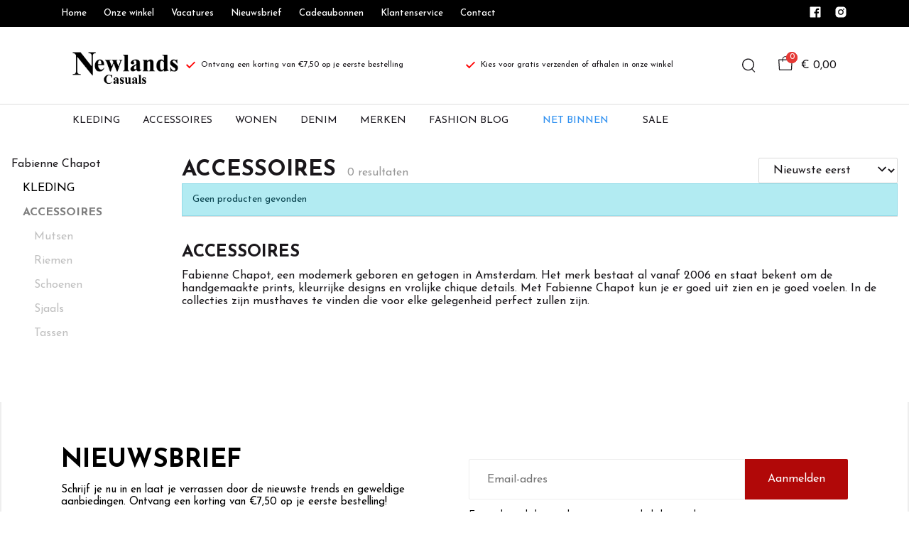

--- FILE ---
content_type: text/html; charset=utf-8
request_url: https://www.newlands.nl/fabiennechapot/accessoires
body_size: 61679
content:
<!DOCTYPE html>
<html lang="nl">
    <head>
        <meta charset="UTF-8"/><link rel="preconnect" href="https://fonts.googleapis.com">
        <link rel="preconnect" href="https://fonts.gstatic.com" crossorigin>
        <link rel="stylesheet" href="https://fonts.googleapis.com/css?family=Josefin%20Sans:400,500,600,700,800&amp;display=swap"/><meta name="viewport" content="width=device-width, initial-scale=1.0"/><link rel="apple-touch-icon" sizes="180x180" href="https://www.newlands.nl/media/51553/nc-1706528225.jpg?width=180&amp;height=180">
            <link rel="icon" type="image/png" sizes="16x16" href="https://www.newlands.nl/media/51553/nc-1706528225.jpg?width=16&amp;height=16">
            <link rel="icon" type="image/png" sizes="32x32" href="https://www.newlands.nl/media/51553/nc-1706528225.jpg?width=32&amp;height=32"><meta name="msapplication-TileColor" content="#ffffff">
        <meta name="theme-color" content="#000000">
        <link rel="canonical" href="https://www.newlands.nl/fabiennechapot/accessoires"/><title v-pre>Accessoires - Newlands Casuals</title>
        <meta name="description" content="Fabienne Chapot bij Newlands!"/>

        
        <script type="application/ld+json">{"@context": "http://schema.org","@type": "Organization","name": "Newlands Casuals"}</script>
        <script type="application/ld+json">{"@context": "http://schema.org","@type": "WebSite","name": "Newlands Casuals","url": "https:\/\/www.newlands.nl\/","potentialAction": {"@type": "SearchAction","name": "Search","target": "https:\/\/www.newlands.nl\/search?term={term}","query-input": "required name=term"}}</script><script type="application/ld+json">
            {
                "@context": "http:\/\/schema.org",
                "@type": "Store",
                "name": "Newlands Casuals",
                "image": "https:\/\/www.newlands.nl\/media\/49150\/logo-1698125666.png?width=500",
                "address": {
                    "@type": "PostalAddress",
                    "addressLocality": "Winschoten",
                    "postalCode": "9671PH",
                    "streetAddress": "Langestraat 36",
                    "description": "",
                    "telephone": "(0597) 726826",
                    "email": "klantenservice@ivyfashion.nl",
                    "image": "https:\/\/www.newlands.nl\/media\/49150\/logo-1698125666.png?width=500"
                },
                "telephone": "(0597) 726826",
                "url": "https:\/\/www.newlands.nl\/",
                "openingHours": []
            }
        </script><meta property="og:title" content="Accessoires - Newlands Casuals">
        <meta property="og:type" content="website"/><meta property="og:image" content="https://www.newlands.nl/media/49150/logo-1698125666.png?width=500"/><meta property="og:url" content="https://www.newlands.nl/fabiennechapot/accessoires"/>
        <meta name="twitter:card" content="summary_large_image"/>
        <meta property="og:description" content="Fabienne Chapot bij Newlands!"/>
        <meta property="og:site_name" content="Newlands Casuals"/>
        <meta name="twitter:image:alt" content="Newlands Casuals logo"/><style>
    :root {
        --checkout-btn-fw: 400;
         
        --cookie-bar-bg:#000000;
        --cookie-bar-button-bg:#00c853;
        --cookie-bar-button-bg-hover:#00fb68;
        --cookie-bar-button-color:#000000;
        --cookie-bar-button-deny-bg:#c81e00;
        --cookie-bar-button-deny-bg-hover:#d14421;
        --cookie-bar-button-deny-color:#000000;
        --cookie-bar-button-fs:inherit;
        --cookie-bar-button-fw:normal;
        --cookie-bar-color:#ffffff;
        --cookie-bar-fs:0.9rem;
        --cookie-bar-fw:normal;

         
        --color-head:#1a171b;
        --color-primary:#000;
        --color-primary-90:#191919;
        --color-primary-80:#333333;
        --color-primary-70:#4c4c4c;
        --color-primary-60:#666666;
        --color-primary-50:#7f7f7f;
        --color-primary-40:#999999;
        --color-primary-30:#b2b2b2;
        --color-primary-20:#cccccc;
        --color-primary-10:#e5e5e5;
        --color-secondary:#1a171b;
        --color-secondary-90:#312c33;
        --color-secondary-80:#49414c;
        --color-secondary-70:#615665;
        --color-secondary-60:#796b7e;
        --color-secondary-50:#908295;
        --color-secondary-40:#a69baa;
        --color-secondary-30:#bcb4bf;
        --color-secondary-20:#d2cdd4;
        --color-secondary-10:#e8e6e9;
        --color-tertiary:#e53935;
        --color-tertiary-90:#e74c49;
        --color-tertiary-80:#ea605d;
        --color-tertiary-70:#ec7471;
        --color-tertiary-60:#ef8885;
        --color-tertiary-50:#f29b9a;
        --color-tertiary-40:#f4afae;
        --color-tertiary-30:#f7c3c2;
        --color-tertiary-20:#f9d7d6;
        --color-tertiary-10:#fcebea;
        --color-quaternary:#b2ebf2;
        --color-quaternary-90:#8ee1eb;
        --color-quaternary-80:#6ad8e5;
        --color-quaternary-70:#46cfdf;
        --color-quaternary-60:#24c3d7;
        --color-quaternary-50:#1ea3b3;
        --color-quaternary-40:#18828f;
        --color-quaternary-30:#12616b;
        --color-quaternary-20:#0c4147;
        --color-quaternary-10:#062023;
        --color-tile-overlay:#e65905;
        --color-text:#0a0b11;
        --color-text-90:#1b1e2f;
        --color-text-75:#363c5d;
        --color-text-50:#666fa5;

         
        --checkout-font: 'Josefin Sans';
        --font-size:16px;
        --font-size-tablet:14px;
        --font-size-mobile:14px;
        --font-primary: 'Josefin Sans';
        --font-secondary-fs:1rem;
        --font-secondary-lh:1.5;
        --font-secondary: 'Josefin Sans';
        --font-weight-head:700;
        --h1-fw:800;
        --h2-fw:800;
        --h5-fw:800;
        --h3-fs:2.25rem;
        --h3-fw:700;

         
        --banner-bg:#000;
        --banner-color:#fff;
        --banner-fs:1rem;
        --banner-title-fs:1.5rem;
        --banner-title-fw:500;
        --banner-title-lh:1.2;
        --banner-text-lh:1.2;

         
        --notification-bg:#352e37;
        --notification-color:#fff;
        --notification-fs:13px;
        --notification-title-fs:13px;
        --notification-title-fw:600;

         
        --top-notification-title-color:#fff;
        --top-notification-text-color:#fff;
        --top-notification-link-color:#2f9cf0;

         
        --blog-date-fs:1.15rem;
        --blog-date-fw:700;
        --blog-description-color:var(--color-text-50);
        --blog-description-fs:1.15rem;
        --blog-title-fs:1.5rem;
        --blog-title-fw:700;

         
        --breadcrumbs-arrow-color:#858585;
        --breadcrumbs-border-color:var(--color-border);
        --breadcrumbs-font:var(--font-secondary);
        --breadcrumbs-text-color:var(--color-text);
        --btn-bdr:2px;
        --btn-bg:var(--color-primary);
        --btn-hover-bg-color:var(--color-primary-90);
        --btn-border:none;
        --btn-border-hover:none;
        --btn-color:#ffffff;
        --btn-color-hover:#ffffff;
        --btn-font:var(--font-secondary);
        --btn-fw:600;
        --btn-sec-bdr:2px;
        --btn-sec-bg:var(--color-secondary);
        --btn-sec-bg-hover:var(--color-secondary-90);
        --btn-sec-border:none;
        --btn-sec-border-hover:none;
        --btn-sec-color:#ffffff;
        --btn-sec-color-hover:#ffffff;
        --btn-sec-font:var(--font-secondary);
        --btn-sec-fw:500;
        --btn-sec-td:none;
        --btn-sec-td-hover:none;
        --btn-td:none;
        --btn-td-hover:none;
        --color-background:#f9f9f9;
        --color-bg:#f2f2f2;
        --color-border:#d9d9d9;
        --color-error:#a30404;
        --color-head:var(--color-secondary);
        --color-success:#04a31e;
        --color-text:var(--color-secondary);
        --color-text-50:#979797;
        --color-text-75:#767476;
        --color-tile-overlay:#e65905;
        --contact-input-bg:#ffffff;
        --font-primary:var(--font-secondary);
        --font-secondary:'Josefin Sans';
        --font-secondary-fs:0.875em;
        --font-size:16px;
        --h1-font:var(--font-primary);
        --h1-fs:3rem;
        --h2-font:var(--font-primary);
        --h2-fs:2.6125rem;
        --h3-font:var(--font-primary);
        --h4-font:var(--font-primary);
        --h4-fs:1.75rem;
        --h4-fw:500;
        --h5-font:var(--font-primary);
        --h5-fs:1.5rem;
        --h6-font:var(--font-secondary);
        --h6-fs:1.25rem;
        --h6-fw:bold;
        --h7-font:var(--font-secondary);
        --h7-fs:1rem;
        --h7-fw:bold;
        --input-bdr:2px;
        --input-bg:#ffffff;
        --input-border:1px solid var(--color-border);
        --input-color:var(--color-text);
        --input-filled-bdr:2px;
        --input-filled-bg:var(--color-bg);
        --input-filled-border:none;
        --input-filled-color:var(--color-text);
        --input-filled-font:var(--font-secondary);
        --input-filled-fw:normal;
        --input-filled-placeholder:var(--color-text-50);
        --input-filled-td:none;
        --input-font:var(--font-secondary);
        --input-fw:normal;
        --input-placeholder:var(--color-text-50);
        --input-td:none;
        --link-color:#e65905;
        --link-color-hover:var(--color-primary);
        --link-font:var(--font-secondary);
        --link-fw:500;
        --link-td:none;
        --link-td-hover:underline;
        --settings-container-size:1140px;
        --settings-header-container-size:1140px;
        --tile-bg:#1a171b;
        --tile-heading-color:#ffffff;
        --tile-heading-font:var(--font-primary);
        --tile-heading-fs:1rem;
        --tile-heading-fw:var(--h3-fw);

         
        --cart-price-fs:0.8rem;
        --cart-price-fw:500;
        --cart-product-fs:0.8rem;
        --cart-product-fw:400;
        --cart-product-title-fs:1rem;
        --cart-product-title-fw:500;
        --checkout-border-color:var(--color-border);
        --checkout-btn-bdr:var(--btn-bdr);
        --checkout-btn-bg:#e65905;
        --checkout-btn-border:var(--btn-border);
        --checkout-btn-font:var(--btn-font);
        --checkout-btn-fs:1em;
        --checkout-btn-fw:var(--btn-fw);
        --checkout-btn-td:none;
        --checkout-cart-item-fs:0.9rem;
        --checkout-cart-title-fs:1rem;
        --checkout-cart-title-fw:800;
        --checkout-confirm-button:var(--btn-bg);
        --checkout-font:var(--font-secondary);
        --checkout-fs:1em;
        --checkout-input-bg:#f3f3f3;
        --checkout-link:#2f9cf0;
        --checkout-payment-option-active-bg:#fff1e8;
        --checkout-payment-option-active-border-color:#e65905;
        --checkout-sendmethod-bg-active:#fff1e8;
        --checkout-sendmethod-border-active:1px solid #e65905;
        --checkout-sendmethod-color-active:#333;
        --checkout-sendmethod-icon-active:5px solid #e65905;

         
        --filter-title-color:var(--color-head);
        --filter-title-font:var(--h1-font);
        --filter-title-fs:1rem;
        --filter-title-transform:uppercase;

         
        --footer-main-bg:#eeeeee;
        --footer-main-border:none;
        --footer-main-color:#000000;
        --footer-main-head-color:var(--footer-main-color);
        --footer-main-head-font:var(--h5-font);
        --footer-main-head-fs:1.5rem;
        --footer-main-head-fw:var(--h5-fw);
        --footer-main-head-small-fs:1rem;
        --footer-main-menu-color:var(--footer-main-color);
        --footer-main-menu-color-hover:var(--footer-main-color);
        --footer-main-menu-font:var(--font-secondary);
        --footer-main-menu-fs:inherit;
        --footer-main-menu-fw:700;
        --footer-main-menu-td:none;
        --footer-main-menu-td-hover:underline;
        --footer-main-txt-color:#000000;
        --footer-main-txt-font:var(--font-secondary);
        --footer-main-txt-fs:0.813rem;
        --footer-main-txt-fw:normal;
        --footer-main-txt-lh:1.5;
        --footer-main-txt-opacity:inherit;
        --footer-social-color:var(--footer-main-txt-color);
        --footer-social-color-hover:#ffffff;
        --footer-sub-txt-color:var(--footer-main-txt-color);

         
        --header-bg:#ffffff;
        --header-cart-count-bg:var(--color-tertiary);
        --header-cart-count-border:none;
        --header-cart-count-color:#ffffff;
        --header-center-bg:#ffffff;
        --header-center-color:#1a171b;
        --header-center-margin:12px 0;
        --header-center-mobile-margin:24px 0;
        --header-container-size:1140px;
        --header-dropdown-bg:#ffffff;
        --header-dropdown-color:var(--color-text);
        --header-dropdown-heading-color:var(--color-head);
        --header-dropdown-heading-font:var(--h6-font);
        --header-dropdown-heading-fw:var(--h6-fw);
        --header-dropdown-item-color:var(--color-text-75);
        --header-dropdown-item-color-hover:var(--color-text);
        --header-dropdown-item-font:var(--font-secondary);
        --header-dropdown-item-fs:.875rem;
        --header-dropdown-item-fw:normal;
        --header-dropdown-item-lh:1.22;
        --header-dropdown-item-td:none;
        --header-dropdown-item-td-hover:underline;
        --header-logo-padding-bottom:none;
        --header-logo-padding-left:none;
        --header-logo-padding-right:none;
        --header-logo-padding-top:none;
        --header-logo-width:176px;
        --header-logo-width-mobile:62px;
        --header-main-logo-align-items:inherit;
        --header-main-logo-display:inherit;
        --header-main-logo-justify-content:inherit;
        --header-nav-bg:#ffffff;
        --header-nav-border:2px solid #eeeeee;
        --header-nav-border-bottom:none;
        --header-nav-border-top:2px solid #eeeeee;
        --header-nav-center-border-bottom:none;
        --header-nav-center-border-top:none;
        --header-nav-inner-bg:transparent;
        --header-nav-item-bg:#ffffff;
        --header-nav-item-bg-hover:#ffffff;
        --header-nav-item-border:none;
        --header-nav-item-border-hover:none;
        --header-nav-item-color:#19161d;
        --header-nav-item-color-hover:#b10808;
        --header-nav-item-font:var(--font-secondary);
        --header-nav-item-fs:0.875rem;
        --header-nav-item-fw:normal;
        --header-nav-item-fw-hover:normal;
        --header-nav-item-td:none;
        --header-nav-item-td-hover:none;
        --header-nav-mobile-border-color:var(--color-border);
        --header-nav-mobile-hamburger-color:black;
        --header-nav-mobile-new-bdr:2px;
        --header-nav-mobile-new-bg:var(--color-thirtiary);
        --header-nav-mobile-new-bg-hover:var(--color-thirtiary-90);
        --header-nav-mobile-new-border:none;
        --header-nav-mobile-new-color:var(--header-nav-mobile-text-color);
        --header-nav-mobile-new-color-hover:#ffffff;
        --header-nav-mobile-new-font:var(--font-secondary);
        --header-nav-mobile-new-fw:500;
        --header-nav-mobile-sale-bdr:2px;
        --header-nav-mobile-sale-bg:var(--color-tertiary);
        --header-nav-mobile-sale-bg-hover:var(--color-tertiary-90);
        --header-nav-mobile-sale-border:none;
        --header-nav-mobile-sale-color:#ffffff;
        --header-nav-mobile-sale-color-hover:#ffffff;
        --header-nav-mobile-sale-font:var(--font-secondary);
        --header-nav-mobile-sale-fw:500;
        --header-nav-mobile-text-color:var(--color-text);
        --header-nav-new-bdr:none;
        --header-nav-new-bg:#ffffff;
        --header-nav-new-bg-hover:var(--color-quaternary);
        --header-nav-new-border:none;
        --header-nav-new-color:#2f90f0;
        --header-nav-new-color-hover:var(--header-nav-mobile-text-color);
        --header-nav-new-font:var(--font-secondary);
        --header-nav-new-fs:0.875rem;
        --header-nav-new-fw:500;
        --header-nav-new-td:inherit;
        --header-nav-new-td-hover:none;
        --header-nav-sale-bdr:none;
        --header-nav-sale-bg:#ffffff;
        --header-nav-sale-bg-hover:var(--color-tertiary);
        --header-nav-sale-border:none;
        --header-nav-sale-color:#b10808;
        --header-nav-sale-color-hover:#ffffff;
        --header-nav-sale-font:var(--font-secondary);
        --header-nav-sale-fs:0.875rem;
        --header-nav-sale-fw:500;
        --header-nav-sale-td:inherit;
        --header-nav-sale-td-hover:none;
        --header-top-bg:#000000;
        --header-top-border-bottom:none;
        --header-top-border-bottom-inner:none;
        --header-top-color:var(--color-text);
        --header-top-font:var(--font-secondary);
        --header-top-fw:500;
        --header-top-link-color:#ffffff;
        --header-top-link-color-hover:darken(var(--header-top-link-color), 15%);
        --header-top-link-fw:inherit;
        --header-top-nav-fs:0.8125rem;
        --header-top-social-color:#ffffff;
        --header-top-social-color-hover:darken(var(--header-top-social-color), 15%);
        --header-usps-color:var(--color-text);
        --header-usps-font:var(--font-secondary);
        --header-usps-fs:0.725rem;
        --header-usps-fw:400;
        --header-usps-icon-color:#ff0000;

         
        --newsletter-bg:#ffffff;
        --newsletter-border:2px solid #eeeeee;
        --newsletter-border-top:none;
        --newsletter-cta-bg:#b10808;
        --newsletter-cta-bg-hover:#e20a0a;
        --newsletter-cta-color:var(--btn-color);
        --newsletter-cta-color-hover:var(--btn-color-hover);
        --newsletter-cta-fw:inherit;
        --newsletter-cta-text-transform:none;
        --newsletter-form-bg:#ffffff;
        --newsletter-form-input-border:1px solid #eeeeee;
        --newsletter-form-input-color:inherit;
        --newsletter-form-input-opacity:inherit;
        --newsletter-heading-color:#000000;
        --newsletter-heading-font:var(--h1-font);
        --newsletter-heading-fs:2.250em;
        --newsletter-heading-fw:var(--h1-fw);
        --newsletter-inner-bg:var(--newsletter-bg);
        --newsletter-inner-border:none;
        --newsletter-text-color:#000000;
        --newsletter-text-font:var(--font-secondary);
        --newsletter-text-fs:0.938em;
        --newsletter-text-fw:normal;
        --newsletter-text-opacity:inherit;
        --newsletter-text-transform:none;

         
        --order-btn-bg:#E65905;
        --order-btn-bg-hover:#fb7223;
        --order-btn-border-color:#cd4f04;
        --order-btn-color:#ffffff;
        --order-btn-color-hover:#ffffff;
        --order-btn-disabled-color:#d9d9d9;
        --order-btn-disabled-bg:#767476;

         
        --product-desc-heading-color:var(--color-head);
        --product-desc-heading-font:var(--h1-font);
        --product-desc-heading-fw:800;
        --product-desc-heading-fs:2rem;
        --product-desc-heading-fs-mobile:1.6rem;
        --product-desc-text-color:var(--color-text-50);
        --product-desc-text-font:var(--font-secondary);
        --product-desc-text-fw:normal;
        --product_desc_text_lh:1.5;
        --product-detail-link-color:var(--link-color);
        --product-detail-nav-fs:1.2rem;
        --product-detail-nav-fw:500;
        --product-detail-nav-highlight:var(--color-secondary);
        --product-detail-sold-out-color:var(--color-error);
        --product-detail-sold-out-fs:1.2rem;
        --product-price-color:var(--color-text);
        --product-price-font:var(--font-secondary);
        --product-price-fw:bold;
        --product-price-label-color:var(--color-text-50);
        --product-price-label-font:var(--font-secondary);
        --product-price-label-fw:500;
        --product-price-sale-color:var(--color-thirtiary);
        --product-tile-border:var(--color-border);
        --product-tile-font:var(--font-secondary);
        --product-tile-new-bg:var(--color-secondary);
        --product-tile-new-color:#fff;
        --product-tile-price-color:var(--product-tile-title-color);
        --product-tile-price-justify:inherit;
        --product-tile-price-sale-color:var(--color-thirtiary);
        --product-tile-sale-bg:var(--color-thirtiary);
        --product-tile-sale-color:#fff;
        --product-tile-sale-tag-bg:#000;
        --product-tile-sale-tag-color:#ffffff;
        --product-tile-sale-percentage-tag-color:#fff;
        --product-tile-sale-percentage-tag-bg:#e53935;
        --product-tile-text-align:inherit;
        --product-tile-title-color:var(--color-secondary);
        --product-tile-title-fs:13px;
        --product-tile-title-weight:500;
        --product-tile-title-lh:1;
        --product-tile-variants-display-mobile:none;
        --product-usps-icon-color:#00c853;
        --product-usps-text-color:var(--color-text);
        --product-usps-text-font:var(--font-secondary);
        --product-usps-text-fs:1rem;
        --product-usps-text-fw:normal;
        --product-variant-color:var(--color-secondary);

        --product-overview-grid-template-columns:4;
        --product-overview-grid-template-columns-lg:3;
        --product-overview-grid-column-gap:0px;
        --product-overview-grid-row-gap:;


        --category-title-font:var(--h1-font);
        --category-title-fw:var(--h1-fw);
        --category-title-color:var(--color-head);
        --category-title-fs:clamp(24px, 21.7142857143px + .7142857143vw, 32px);
    }
</style>

<script type="text/javascript">var EventBus=function(){function i(t){t===void 0&&(t="event-bus"),this.history=[],this.eventTarget=document.appendChild(document.createComment(t))}return i.prototype.on=function(t,e,n){var o;n===void 0&&(n=!0),n&&((o=this.history[t])!==null&&o!==void 0?o:[]).forEach(function(r){e(r)}),this.eventTarget.addEventListener(t,e)},i.prototype.once=function(t,e){this.eventTarget.addEventListener(t,e,{once:!0})},i.prototype.off=function(t,e){this.eventTarget.removeEventListener(t,e)},i.prototype.emit=function(t,e){var n=new CustomEvent(t,{detail:e});return this.history[t]===void 0&&(this.history[t]=[]),this.history[t].push(n),this.eventTarget.dispatchEvent(n)},i}(),eventbus=new EventBus;</script>

        <script type="module" crossorigin src="/public/index.b7e52fbf.js"></script>
        <link rel="stylesheet" href="/public/main.b815f6d6.css">
        <script type="text/javascript">
            var t = {"cart.button.close":"Sluit winkelwagen","cart.empty.text":"Uw winkelwagen is leeg.","collection.filter.button_apply":"Toepassen","collection.filter.button_clear":"Wissen","collection.filter.button_close":"Sluiten","collection.filter.button_reset_filters":"Reset filters","collection.filter.chosen_filters":"Chosen filters","collection.filter.title":"Filter","collection.product_overview.button_back":"Terug naar de homepagina","collection.product_overview.no_products_found":"Geen producten gevonden","collection.product_overview.search_title":"Zoekresultaten voor '{{term}}'","collection.product_overview.title":"Collectie","collection.product_overview.total":"{{total}} resultaten","collection.products.show_all_products":"Bekijk alles van {{collection}}","collection.sorting.manual":"Relevantie","collection.sorting.newest":"Nieuwste eerst","collection.sorting.oldest":"Oudste eerst","collection.sorting.price_high":"Prijs hoog - laag","collection.sorting.price_low":"Prijs laag - hoog","contact.error.already_submitted":"Contactformulier is verstuurd","contact.error.general":"Er ging iets fout bij het versturen van het contactformulier","contact.form.button_submit":"Versturen","contact.form.field_comment_label":"Vraag","contact.form.field_email_label":"E-mail","contact.form.field_name_label":"Naam","contact.form.field_phone_label":"Telefoonnummer (optioneel)","contact.form.title":"Contactgegevens","contact.general.title":"Contact","contact.message.already_submitted":"Contactformulier is verstuurd","contact.opening_hours.title":"Openingstijden","error.default.description":"Er ging iets fout!","error.default.title":"Error","global.error.text":"Er is iets fout gegaan.","global.error.title":"Fout","global.not_found.text":"De pagina die u zoekt bestaat niet.","global.not_found.title":"Pagina niet gevonden","global.price.free":"Free","global.search.button_search":"Zoeken","global.search.label":"Zoeken","global.search.placeholder":"Zoek voor producten","global.shop.go_to_home":"Naar de homepagina","global.shop.title":"Newlands Casuals","global.social.follow_us":"Volg ons","menu.mobile.title":"Menu","menu.mobile.visit":"Ga naar {{title}}","newsletter.default.description":"Schrijf je hier in voor de nieuwsbrief en blijf op de hoogte van de laatste trend!","newsletter.default.disclaimer":"","newsletter.default.label":"E-mailadres","newsletter.default.placeholder":"Jouw e-mailadres!","newsletter.default.subscribe_button":"Aanmelden","newsletter.default.title":"Blijf op de hoogte","newsletter.message.error":"Inschrijven voor de nieuwsbrief is mislukt.","newsletter.message.success":"U bent ingeschreven voor de nieuwsbrief!","product.price.sale_from":"{{price}}","product.tags.new":"Nieuw","product.tags.sale":"SALE","product_detail.description.area_label":"Productomschrijving","product_detail.description.hide":"Verberg","product_detail.description.section":"Productomschrijving","product_detail.description.show_more":"Meer tonen","product_detail.description.title":"Omschrijving","product_detail.product_info.area_label":"Productinformatie","product_detail.product_info.product_number":"Productnummer","product_detail.product_info.section":"Productinformatie","product_detail.product_info.sold_out":"Dit product is uitverkocht.","product_detail.product_info.title":"Productinformatie","top_notification.button.close":"Sluiten"};
            var translate = function(k, r = {}) {
                var m = k;
                if (typeof t === 'object' && k in t) {
                    m = t[k];
                }
                Object.keys(r).map((find) => {
                    m = m.replace("{{" + find + "}}", r[find])
                });
                return m
            }
            window.translate = translate;
        </script>
        <script type="text/javascript">
            window.searchRoute = "https://www.newlands.nl/search";

            window.generateRoute = function(name) {
                if (name == 'cart') {
                    return "https://www.newlands.nl/cart";
                }

                if (name == 'checkout') {
                    return "https://www.newlands.nl/checkout";
                }

                if (name == 'homepage') {
                    return "https://www.newlands.nl/";
                }

                if (name == 'checkout_pickup_point_postnl') {
                    return '/checkout/postnl_pickup' + window.location.search;
                }
            };
        </script><meta name="p:domain_verify" content="07e865e9f6c64acaf27c286ec5d76818"/><meta name="google-site-verification" content="JJboGlDAUxHTAr5BkmCpohDLNx9rLZFstkJ12YAuyEw"/><!-- Google Tag Manager -->
<script>(function (w, d, s, l, i) {
    w[l] = w[l] || [];
    w[l].push({
        "gtm.start":
                new Date().getTime(), event: "gtm.js"
    });
    var f = d.getElementsByTagName(s)[0],
            j = d.createElement(s), dl = l != "dataLayer" ? "&l=" + l : "";
    j.async = true;
    j.src =
            "https://www.googletagmanager.com/gtm.js?id=" + i + dl;
    f.parentNode.insertBefore(j, f);
})(window, document, "script", "dataLayer", "GTM-KZ9X7ZP");</script>
<!-- End Google Tag Manager --></head>
    <body><iframe src="https://www.googletagmanager.com/ns.html?id=GTM-KZ9X7ZP" height="0" width="0" style="display:none;visibility:hidden"></iframe><section id="app" v-cloak>
        <notifications position="top center" style="padding-top: 1em;" width="50%"></notifications><header class="o-header">
            <div class="o-header__main">
                <div class="m-header-top u-visible@lg">
                <div class="m-header-top__inner o-container o-container--header">
                    <base-top-menu :menu-items="[{&#34;items&#34;:null,&#34;name&#34;:&#34;Home&#34;,&#34;tags&#34;:[],&#34;url&#34;:&#34;/&#34;},{&#34;items&#34;:null,&#34;name&#34;:&#34;Onze winkel&#34;,&#34;tags&#34;:[],&#34;url&#34;:&#34;https://www.newlands.nl/onze-winkels&#34;},{&#34;items&#34;:null,&#34;name&#34;:&#34;Vacatures&#34;,&#34;tags&#34;:[],&#34;url&#34;:&#34;https://www.newlands.nl/werken-bij-newlands&#34;},{&#34;items&#34;:null,&#34;name&#34;:&#34;Nieuwsbrief&#34;,&#34;tags&#34;:[],&#34;url&#34;:&#34;https://www.newlands.nl/nieuwsbrief&#34;},{&#34;items&#34;:null,&#34;name&#34;:&#34;Cadeaubonnen&#34;,&#34;tags&#34;:[],&#34;url&#34;:&#34;https://www.newlands.nl/cadeau-bon&#34;},{&#34;items&#34;:null,&#34;name&#34;:&#34;Klantenservice&#34;,&#34;tags&#34;:[],&#34;url&#34;:&#34;https://www.newlands.nl/klantenservice&#34;},{&#34;items&#34;:null,&#34;name&#34;:&#34;Contact&#34;,&#34;tags&#34;:[],&#34;url&#34;:&#34;https://www.newlands.nl/contact&#34;}]"></base-top-menu>
                    <div class="m-header-top__right">
                        <div class="m-header__reviews"></div>
                        <base-social-icons :social-media-icons="[{&#34;type&#34;:&#34;facebook&#34;,&#34;url&#34;:&#34;https://www.facebook.com/NewlandsCasuals&#34;},{&#34;type&#34;:&#34;instagram&#34;,&#34;url&#34;:&#34;https://www.instagram.com/newlandscasuals/&#34;}]"></base-social-icons>
                        <div class="m-header-language-select"></div>
                    </div>
                </div>
                </div>

                <div class="m-header-center headroom" ref="header">
                <div class="m-header-center__inner o-container o-container--header">
                    <base-mobile-menu-button></base-mobile-menu-button><base-logo shop-name="Newlands Casuals" :logo-link="&#34;https://www.newlands.nl/media/49150/logo-1698125666.png&#34;" :height="115" :width="242"></base-logo><base-usps :usps="[&#34;Ontvang een korting van €7,50 op je eerste bestelling&#34;,&#34;Kies voor gratis verzenden of afhalen in onze winkel&#34;]"></base-usps>
                    <ul class="m-header-center__icon-list" aria-label="Zoeken">
                    <li class="m-header-center__icon-item" data-searchbar="">
                        <base-search-button></base-search-button>
                    </li>
                    <li class="m-header-center__icon-item">
                        <base-cart-button></base-cart-button>
                    </li>
                    </ul>
                </div>
                </div>

                <div class="kiyohStarsMobile"></div>
                <base-mobile-usps :usps="[&#34;Ontvang een korting van €7,50 op je eerste bestelling&#34;,&#34;Kies voor gratis verzenden of afhalen in onze winkel&#34;]"></base-mobile-usps>
                <div class="m-header-nav u-visible@lg">
                <div class="o-container o-container--header">
                    <base-main-menu :menu-items="[{&#34;items&#34;:[{&#34;items&#34;:[{&#34;items&#34;:null,&#34;name&#34;:&#34;Blouses&#34;,&#34;tags&#34;:[],&#34;url&#34;:&#34;https://www.newlands.nl/dameskleding/blouses&#34;},{&#34;items&#34;:null,&#34;name&#34;:&#34;Broeken&#34;,&#34;tags&#34;:[],&#34;url&#34;:&#34;https://www.newlands.nl/dameskleding/broeken&#34;},{&#34;items&#34;:null,&#34;name&#34;:&#34;Jasjes \u0026 blazers&#34;,&#34;tags&#34;:[],&#34;url&#34;:&#34;https://www.newlands.nl/dameskleding/jasjes--blazers&#34;},{&#34;items&#34;:null,&#34;name&#34;:&#34;Jassen&#34;,&#34;tags&#34;:[],&#34;url&#34;:&#34;https://www.newlands.nl/dameskleding/jassen&#34;},{&#34;items&#34;:null,&#34;name&#34;:&#34;Jeans \u0026 denim&#34;,&#34;tags&#34;:[],&#34;url&#34;:&#34;https://www.newlands.nl/dameskleding/jeans&#34;},{&#34;items&#34;:null,&#34;name&#34;:&#34;Jurken \u0026 rokken&#34;,&#34;tags&#34;:[],&#34;url&#34;:&#34;https://www.newlands.nl/dameskleding/jurken--rokken&#34;},{&#34;items&#34;:null,&#34;name&#34;:&#34;T-shirts \u0026 tops&#34;,&#34;tags&#34;:[],&#34;url&#34;:&#34;https://www.newlands.nl/dameskleding/t-shirts--tops&#34;},{&#34;items&#34;:null,&#34;name&#34;:&#34;Truien \u0026 vesten&#34;,&#34;tags&#34;:[],&#34;url&#34;:&#34;https://www.newlands.nl/dameskleding/truien--vesten&#34;},{&#34;items&#34;:null,&#34;name&#34;:&#34;Jumpsuits&#34;,&#34;tags&#34;:[],&#34;url&#34;:&#34;https://www.newlands.nl/dameskleding/jumpsuits&#34;},{&#34;items&#34;:null,&#34;name&#34;:&#34;Gilets&#34;,&#34;tags&#34;:[],&#34;url&#34;:&#34;https://www.newlands.nl/dameskleding/gilets&#34;},{&#34;items&#34;:null,&#34;name&#34;:&#34;Knitwear&#34;,&#34;tags&#34;:[],&#34;url&#34;:&#34;https://www.newlands.nl/dameskleding/knitwear&#34;}],&#34;name&#34;:&#34;Categorieën&#34;,&#34;tags&#34;:[],&#34;url&#34;:&#34;https://www.newlands.nl/dameskleding&#34;},{&#34;items&#34;:[{&#34;items&#34;:null,&#34;name&#34;:&#34;Aimee&#34;,&#34;tags&#34;:[],&#34;url&#34;:&#34;https://www.newlands.nl/aimee-1&#34;},{&#34;items&#34;:null,&#34;name&#34;:&#34;American Dreams&#34;,&#34;tags&#34;:[],&#34;url&#34;:&#34;https://www.newlands.nl/american-dreams/kleding&#34;},{&#34;items&#34;:null,&#34;name&#34;:&#34;American Vintage&#34;,&#34;tags&#34;:[],&#34;url&#34;:&#34;https://www.newlands.nl/american-vintage-1&#34;},{&#34;items&#34;:null,&#34;name&#34;:&#34;Beauregard&#34;,&#34;tags&#34;:[],&#34;url&#34;:&#34;https://www.newlands.nl/beauregard/kleding&#34;},{&#34;items&#34;:null,&#34;name&#34;:&#34;By-Bar&#34;,&#34;tags&#34;:[],&#34;url&#34;:&#34;https://www.newlands.nl/by-bar/dameskleding&#34;},{&#34;items&#34;:null,&#34;name&#34;:&#34;Co&#39; Couture&#34;,&#34;tags&#34;:[],&#34;url&#34;:&#34;https://www.newlands.nl/cocouture/dameskleding&#34;},{&#34;items&#34;:null,&#34;name&#34;:&#34;Copenhagen Muse&#34;,&#34;tags&#34;:[],&#34;url&#34;:&#34;https://www.newlands.nl/copenhagen-muse/dameskleding&#34;},{&#34;items&#34;:null,&#34;name&#34;:&#34;Daydream&#34;,&#34;tags&#34;:[],&#34;url&#34;:&#34;https://www.newlands.nl/daydream&#34;},{&#34;items&#34;:null,&#34;name&#34;:&#34;Denham&#34;,&#34;tags&#34;:[],&#34;url&#34;:&#34;https://www.newlands.nl/denham&#34;},{&#34;items&#34;:null,&#34;name&#34;:&#34;Desoto&#34;,&#34;tags&#34;:[],&#34;url&#34;:&#34;https://www.newlands.nl/desoto/dameskleding&#34;},{&#34;items&#34;:null,&#34;name&#34;:&#34;Fabienne Chapot&#34;,&#34;tags&#34;:[],&#34;url&#34;:&#34;https://www.newlands.nl/fabiennechapot/dameskleding&#34;},{&#34;items&#34;:null,&#34;name&#34;:&#34;Gestuz&#34;,&#34;tags&#34;:[],&#34;url&#34;:&#34;https://www.newlands.nl/gestuz/dameskleding&#34;},{&#34;items&#34;:null,&#34;name&#34;:&#34;Giacomo&#34;,&#34;tags&#34;:[],&#34;url&#34;:&#34;https://www.newlands.nl/giacomo/dameskleding&#34;},{&#34;items&#34;:null,&#34;name&#34;:&#34;Have One&#34;,&#34;tags&#34;:[],&#34;url&#34;:&#34;https://www.newlands.nl/haveone/kleding&#34;},{&#34;items&#34;:null,&#34;name&#34;:&#34;Ibana&#34;,&#34;tags&#34;:[],&#34;url&#34;:&#34;https://www.newlands.nl/ibana/dameskleding&#34;},{&#34;items&#34;:null,&#34;name&#34;:&#34;Mac&#34;,&#34;tags&#34;:[],&#34;url&#34;:&#34;https://www.newlands.nl/mac/dameskleding&#34;},{&#34;items&#34;:null,&#34;name&#34;:&#34;Mos Mosh&#34;,&#34;tags&#34;:[],&#34;url&#34;:&#34;https://www.newlands.nl/mosmosh/dameskleding&#34;},{&#34;items&#34;:null,&#34;name&#34;:&#34;Moss Copenhagen&#34;,&#34;tags&#34;:[],&#34;url&#34;:&#34;https://www.newlands.nl/moss/dameskleding&#34;},{&#34;items&#34;:null,&#34;name&#34;:&#34;My Essential Wardrobe&#34;,&#34;tags&#34;:[],&#34;url&#34;:&#34;https://www.newlands.nl/my-essential-wardrobe&#34;},{&#34;items&#34;:null,&#34;name&#34;:&#34;Nukus&#34;,&#34;tags&#34;:[],&#34;url&#34;:&#34;https://www.newlands.nl/nukus/dameskleding&#34;},{&#34;items&#34;:null,&#34;name&#34;:&#34;Sofie Schnoor&#34;,&#34;tags&#34;:[],&#34;url&#34;:&#34;https://www.newlands.nl/sofie-schnoor-1&#34;},{&#34;items&#34;:null,&#34;name&#34;:&#34;Summum&#34;,&#34;tags&#34;:[],&#34;url&#34;:&#34;https://www.newlands.nl/summum/dameskleding&#34;},{&#34;items&#34;:null,&#34;name&#34;:&#34;Turquoise&#34;,&#34;tags&#34;:[],&#34;url&#34;:&#34;https://www.newlands.nl/turquoise-2&#34;},{&#34;items&#34;:null,&#34;name&#34;:&#34;Vicolo&#34;,&#34;tags&#34;:[],&#34;url&#34;:&#34;https://www.newlands.nl/vicolo&#34;},{&#34;items&#34;:null,&#34;name&#34;:&#34;Yaya&#34;,&#34;tags&#34;:[],&#34;url&#34;:&#34;https://www.newlands.nl/yaya/dameskleding&#34;}],&#34;name&#34;:&#34;Merken&#34;,&#34;tags&#34;:[],&#34;url&#34;:&#34;https://www.newlands.nl/dameskleding&#34;}],&#34;name&#34;:&#34;KLEDING&#34;,&#34;tags&#34;:[],&#34;url&#34;:&#34;https://www.newlands.nl/dameskleding&#34;},{&#34;items&#34;:[{&#34;items&#34;:[{&#34;items&#34;:null,&#34;name&#34;:&#34;Mutsen \u0026 caps&#34;,&#34;tags&#34;:[],&#34;url&#34;:&#34;https://www.newlands.nl/accessoires/mutsen&#34;},{&#34;items&#34;:null,&#34;name&#34;:&#34;Riemen&#34;,&#34;tags&#34;:[],&#34;url&#34;:&#34;https://www.newlands.nl/accessoires/riemen&#34;},{&#34;items&#34;:null,&#34;name&#34;:&#34;Schoenen&#34;,&#34;tags&#34;:[],&#34;url&#34;:&#34;https://www.newlands.nl/accessoires/schoenen&#34;},{&#34;items&#34;:null,&#34;name&#34;:&#34;Sieraden&#34;,&#34;tags&#34;:[],&#34;url&#34;:&#34;https://www.newlands.nl/accessoires/sieraden&#34;},{&#34;items&#34;:null,&#34;name&#34;:&#34;Sjaals&#34;,&#34;tags&#34;:[],&#34;url&#34;:&#34;https://www.newlands.nl/accessoires/sjaals&#34;},{&#34;items&#34;:null,&#34;name&#34;:&#34;Tassen&#34;,&#34;tags&#34;:[],&#34;url&#34;:&#34;https://www.newlands.nl/accessoires/tassen&#34;}],&#34;name&#34;:&#34;Categorieën&#34;,&#34;tags&#34;:[],&#34;url&#34;:&#34;https://www.newlands.nl/accessoires&#34;},{&#34;items&#34;:[{&#34;items&#34;:null,&#34;name&#34;:&#34;Cadeaubonnen&#34;,&#34;tags&#34;:[],&#34;url&#34;:&#34;https://www.newlands.nl/cadeau-bon/accessoires&#34;},{&#34;items&#34;:null,&#34;name&#34;:&#34;Colors of california&#34;,&#34;tags&#34;:[],&#34;url&#34;:&#34;https://www.newlands.nl/colors-of-california/accessoires&#34;},{&#34;items&#34;:null,&#34;name&#34;:&#34;Co&#39; Couture&#34;,&#34;tags&#34;:[],&#34;url&#34;:&#34;https://www.newlands.nl/cocouture/accessoires&#34;},{&#34;items&#34;:null,&#34;name&#34;:&#34;Fabienne Chapot&#34;,&#34;tags&#34;:[],&#34;url&#34;:&#34;https://www.newlands.nl/fabiennechapot/accessoires&#34;},{&#34;items&#34;:null,&#34;name&#34;:&#34;Ibana&#34;,&#34;tags&#34;:[],&#34;url&#34;:&#34;https://www.newlands.nl/ibana/accessoires&#34;},{&#34;items&#34;:null,&#34;name&#34;:&#34;Moss Copenhagen&#34;,&#34;tags&#34;:[],&#34;url&#34;:&#34;https://www.newlands.nl/moss/accessoires&#34;},{&#34;items&#34;:null,&#34;name&#34;:&#34;Pien\u0026N&#34;,&#34;tags&#34;:[],&#34;url&#34;:&#34;https://www.newlands.nl/pienn/accessoires&#34;},{&#34;items&#34;:null,&#34;name&#34;:&#34;Studio Anneloes&#34;,&#34;tags&#34;:[],&#34;url&#34;:&#34;https://www.newlands.nl&#34;},{&#34;items&#34;:null,&#34;name&#34;:&#34;Summum&#34;,&#34;tags&#34;:[],&#34;url&#34;:&#34;https://www.newlands.nl/summum/accessoires&#34;},{&#34;items&#34;:null,&#34;name&#34;:&#34;Woonaccessoires&#34;,&#34;tags&#34;:[],&#34;url&#34;:&#34;https://www.newlands.nl/home-1/accessoires&#34;}],&#34;name&#34;:&#34;Merken&#34;,&#34;tags&#34;:[],&#34;url&#34;:&#34;https://www.newlands.nl/accessoires&#34;}],&#34;name&#34;:&#34;ACCESSOIRES&#34;,&#34;tags&#34;:[],&#34;url&#34;:&#34;https://www.newlands.nl/accessoires&#34;},{&#34;items&#34;:null,&#34;name&#34;:&#34;WONEN&#34;,&#34;tags&#34;:[],&#34;url&#34;:&#34;https://www.newlands.nl/woonaccessoires&#34;},{&#34;items&#34;:null,&#34;name&#34;:&#34;DENIM&#34;,&#34;tags&#34;:[],&#34;url&#34;:&#34;https://www.newlands.nl/dameskleding/jeans&#34;},{&#34;items&#34;:null,&#34;name&#34;:&#34;MERKEN&#34;,&#34;tags&#34;:[],&#34;url&#34;:&#34;https://www.newlands.nl/merken&#34;},{&#34;items&#34;:null,&#34;name&#34;:&#34;FASHION BLOG&#34;,&#34;tags&#34;:[],&#34;url&#34;:&#34;https://www.newlands.nl/blog&#34;},{&#34;items&#34;:null,&#34;name&#34;:&#34;NET BINNEN&#34;,&#34;tags&#34;:[&#34;new&#34;],&#34;url&#34;:&#34;https://www.newlands.nl/new&#34;},{&#34;items&#34;:null,&#34;name&#34;:&#34;SALE&#34;,&#34;tags&#34;:[],&#34;url&#34;:&#34;https://www.newlands.nl/sale&#34;}]"></base-main-menu>
                </div>
                </div>

            </div>

            <base-mobile-menu :main-menu-items="[{&#34;items&#34;:[{&#34;items&#34;:[{&#34;items&#34;:null,&#34;name&#34;:&#34;Blouses&#34;,&#34;tags&#34;:[],&#34;url&#34;:&#34;https://www.newlands.nl/dameskleding/blouses&#34;},{&#34;items&#34;:null,&#34;name&#34;:&#34;Broeken&#34;,&#34;tags&#34;:[],&#34;url&#34;:&#34;https://www.newlands.nl/dameskleding/broeken&#34;},{&#34;items&#34;:null,&#34;name&#34;:&#34;Jasjes \u0026 blazers&#34;,&#34;tags&#34;:[],&#34;url&#34;:&#34;https://www.newlands.nl/dameskleding/jasjes--blazers&#34;},{&#34;items&#34;:null,&#34;name&#34;:&#34;Jassen&#34;,&#34;tags&#34;:[],&#34;url&#34;:&#34;https://www.newlands.nl/dameskleding/jassen&#34;},{&#34;items&#34;:null,&#34;name&#34;:&#34;Jeans \u0026 denim&#34;,&#34;tags&#34;:[],&#34;url&#34;:&#34;https://www.newlands.nl/dameskleding/jeans&#34;},{&#34;items&#34;:null,&#34;name&#34;:&#34;Jurken \u0026 rokken&#34;,&#34;tags&#34;:[],&#34;url&#34;:&#34;https://www.newlands.nl/dameskleding/jurken--rokken&#34;},{&#34;items&#34;:null,&#34;name&#34;:&#34;T-shirts \u0026 tops&#34;,&#34;tags&#34;:[],&#34;url&#34;:&#34;https://www.newlands.nl/dameskleding/t-shirts--tops&#34;},{&#34;items&#34;:null,&#34;name&#34;:&#34;Truien \u0026 vesten&#34;,&#34;tags&#34;:[],&#34;url&#34;:&#34;https://www.newlands.nl/dameskleding/truien--vesten&#34;},{&#34;items&#34;:null,&#34;name&#34;:&#34;Jumpsuits&#34;,&#34;tags&#34;:[],&#34;url&#34;:&#34;https://www.newlands.nl/dameskleding/jumpsuits&#34;},{&#34;items&#34;:null,&#34;name&#34;:&#34;Gilets&#34;,&#34;tags&#34;:[],&#34;url&#34;:&#34;https://www.newlands.nl/dameskleding/gilets&#34;},{&#34;items&#34;:null,&#34;name&#34;:&#34;Knitwear&#34;,&#34;tags&#34;:[],&#34;url&#34;:&#34;https://www.newlands.nl/dameskleding/knitwear&#34;}],&#34;name&#34;:&#34;Categorieën&#34;,&#34;tags&#34;:[],&#34;url&#34;:&#34;https://www.newlands.nl/dameskleding&#34;},{&#34;items&#34;:[{&#34;items&#34;:null,&#34;name&#34;:&#34;Aimee&#34;,&#34;tags&#34;:[],&#34;url&#34;:&#34;https://www.newlands.nl/aimee-1&#34;},{&#34;items&#34;:null,&#34;name&#34;:&#34;American Dreams&#34;,&#34;tags&#34;:[],&#34;url&#34;:&#34;https://www.newlands.nl/american-dreams/kleding&#34;},{&#34;items&#34;:null,&#34;name&#34;:&#34;American Vintage&#34;,&#34;tags&#34;:[],&#34;url&#34;:&#34;https://www.newlands.nl/american-vintage-1&#34;},{&#34;items&#34;:null,&#34;name&#34;:&#34;Beauregard&#34;,&#34;tags&#34;:[],&#34;url&#34;:&#34;https://www.newlands.nl/beauregard/kleding&#34;},{&#34;items&#34;:null,&#34;name&#34;:&#34;By-Bar&#34;,&#34;tags&#34;:[],&#34;url&#34;:&#34;https://www.newlands.nl/by-bar/dameskleding&#34;},{&#34;items&#34;:null,&#34;name&#34;:&#34;Co&#39; Couture&#34;,&#34;tags&#34;:[],&#34;url&#34;:&#34;https://www.newlands.nl/cocouture/dameskleding&#34;},{&#34;items&#34;:null,&#34;name&#34;:&#34;Copenhagen Muse&#34;,&#34;tags&#34;:[],&#34;url&#34;:&#34;https://www.newlands.nl/copenhagen-muse/dameskleding&#34;},{&#34;items&#34;:null,&#34;name&#34;:&#34;Daydream&#34;,&#34;tags&#34;:[],&#34;url&#34;:&#34;https://www.newlands.nl/daydream&#34;},{&#34;items&#34;:null,&#34;name&#34;:&#34;Denham&#34;,&#34;tags&#34;:[],&#34;url&#34;:&#34;https://www.newlands.nl/denham&#34;},{&#34;items&#34;:null,&#34;name&#34;:&#34;Desoto&#34;,&#34;tags&#34;:[],&#34;url&#34;:&#34;https://www.newlands.nl/desoto/dameskleding&#34;},{&#34;items&#34;:null,&#34;name&#34;:&#34;Fabienne Chapot&#34;,&#34;tags&#34;:[],&#34;url&#34;:&#34;https://www.newlands.nl/fabiennechapot/dameskleding&#34;},{&#34;items&#34;:null,&#34;name&#34;:&#34;Gestuz&#34;,&#34;tags&#34;:[],&#34;url&#34;:&#34;https://www.newlands.nl/gestuz/dameskleding&#34;},{&#34;items&#34;:null,&#34;name&#34;:&#34;Giacomo&#34;,&#34;tags&#34;:[],&#34;url&#34;:&#34;https://www.newlands.nl/giacomo/dameskleding&#34;},{&#34;items&#34;:null,&#34;name&#34;:&#34;Have One&#34;,&#34;tags&#34;:[],&#34;url&#34;:&#34;https://www.newlands.nl/haveone/kleding&#34;},{&#34;items&#34;:null,&#34;name&#34;:&#34;Ibana&#34;,&#34;tags&#34;:[],&#34;url&#34;:&#34;https://www.newlands.nl/ibana/dameskleding&#34;},{&#34;items&#34;:null,&#34;name&#34;:&#34;Mac&#34;,&#34;tags&#34;:[],&#34;url&#34;:&#34;https://www.newlands.nl/mac/dameskleding&#34;},{&#34;items&#34;:null,&#34;name&#34;:&#34;Mos Mosh&#34;,&#34;tags&#34;:[],&#34;url&#34;:&#34;https://www.newlands.nl/mosmosh/dameskleding&#34;},{&#34;items&#34;:null,&#34;name&#34;:&#34;Moss Copenhagen&#34;,&#34;tags&#34;:[],&#34;url&#34;:&#34;https://www.newlands.nl/moss/dameskleding&#34;},{&#34;items&#34;:null,&#34;name&#34;:&#34;My Essential Wardrobe&#34;,&#34;tags&#34;:[],&#34;url&#34;:&#34;https://www.newlands.nl/my-essential-wardrobe&#34;},{&#34;items&#34;:null,&#34;name&#34;:&#34;Nukus&#34;,&#34;tags&#34;:[],&#34;url&#34;:&#34;https://www.newlands.nl/nukus/dameskleding&#34;},{&#34;items&#34;:null,&#34;name&#34;:&#34;Sofie Schnoor&#34;,&#34;tags&#34;:[],&#34;url&#34;:&#34;https://www.newlands.nl/sofie-schnoor-1&#34;},{&#34;items&#34;:null,&#34;name&#34;:&#34;Summum&#34;,&#34;tags&#34;:[],&#34;url&#34;:&#34;https://www.newlands.nl/summum/dameskleding&#34;},{&#34;items&#34;:null,&#34;name&#34;:&#34;Turquoise&#34;,&#34;tags&#34;:[],&#34;url&#34;:&#34;https://www.newlands.nl/turquoise-2&#34;},{&#34;items&#34;:null,&#34;name&#34;:&#34;Vicolo&#34;,&#34;tags&#34;:[],&#34;url&#34;:&#34;https://www.newlands.nl/vicolo&#34;},{&#34;items&#34;:null,&#34;name&#34;:&#34;Yaya&#34;,&#34;tags&#34;:[],&#34;url&#34;:&#34;https://www.newlands.nl/yaya/dameskleding&#34;}],&#34;name&#34;:&#34;Merken&#34;,&#34;tags&#34;:[],&#34;url&#34;:&#34;https://www.newlands.nl/dameskleding&#34;}],&#34;name&#34;:&#34;KLEDING&#34;,&#34;tags&#34;:[],&#34;url&#34;:&#34;https://www.newlands.nl/dameskleding&#34;},{&#34;items&#34;:[{&#34;items&#34;:[{&#34;items&#34;:null,&#34;name&#34;:&#34;Mutsen \u0026 caps&#34;,&#34;tags&#34;:[],&#34;url&#34;:&#34;https://www.newlands.nl/accessoires/mutsen&#34;},{&#34;items&#34;:null,&#34;name&#34;:&#34;Riemen&#34;,&#34;tags&#34;:[],&#34;url&#34;:&#34;https://www.newlands.nl/accessoires/riemen&#34;},{&#34;items&#34;:null,&#34;name&#34;:&#34;Schoenen&#34;,&#34;tags&#34;:[],&#34;url&#34;:&#34;https://www.newlands.nl/accessoires/schoenen&#34;},{&#34;items&#34;:null,&#34;name&#34;:&#34;Sieraden&#34;,&#34;tags&#34;:[],&#34;url&#34;:&#34;https://www.newlands.nl/accessoires/sieraden&#34;},{&#34;items&#34;:null,&#34;name&#34;:&#34;Sjaals&#34;,&#34;tags&#34;:[],&#34;url&#34;:&#34;https://www.newlands.nl/accessoires/sjaals&#34;},{&#34;items&#34;:null,&#34;name&#34;:&#34;Tassen&#34;,&#34;tags&#34;:[],&#34;url&#34;:&#34;https://www.newlands.nl/accessoires/tassen&#34;}],&#34;name&#34;:&#34;Categorieën&#34;,&#34;tags&#34;:[],&#34;url&#34;:&#34;https://www.newlands.nl/accessoires&#34;},{&#34;items&#34;:[{&#34;items&#34;:null,&#34;name&#34;:&#34;Cadeaubonnen&#34;,&#34;tags&#34;:[],&#34;url&#34;:&#34;https://www.newlands.nl/cadeau-bon/accessoires&#34;},{&#34;items&#34;:null,&#34;name&#34;:&#34;Colors of california&#34;,&#34;tags&#34;:[],&#34;url&#34;:&#34;https://www.newlands.nl/colors-of-california/accessoires&#34;},{&#34;items&#34;:null,&#34;name&#34;:&#34;Co&#39; Couture&#34;,&#34;tags&#34;:[],&#34;url&#34;:&#34;https://www.newlands.nl/cocouture/accessoires&#34;},{&#34;items&#34;:null,&#34;name&#34;:&#34;Fabienne Chapot&#34;,&#34;tags&#34;:[],&#34;url&#34;:&#34;https://www.newlands.nl/fabiennechapot/accessoires&#34;},{&#34;items&#34;:null,&#34;name&#34;:&#34;Ibana&#34;,&#34;tags&#34;:[],&#34;url&#34;:&#34;https://www.newlands.nl/ibana/accessoires&#34;},{&#34;items&#34;:null,&#34;name&#34;:&#34;Moss Copenhagen&#34;,&#34;tags&#34;:[],&#34;url&#34;:&#34;https://www.newlands.nl/moss/accessoires&#34;},{&#34;items&#34;:null,&#34;name&#34;:&#34;Pien\u0026N&#34;,&#34;tags&#34;:[],&#34;url&#34;:&#34;https://www.newlands.nl/pienn/accessoires&#34;},{&#34;items&#34;:null,&#34;name&#34;:&#34;Studio Anneloes&#34;,&#34;tags&#34;:[],&#34;url&#34;:&#34;https://www.newlands.nl&#34;},{&#34;items&#34;:null,&#34;name&#34;:&#34;Summum&#34;,&#34;tags&#34;:[],&#34;url&#34;:&#34;https://www.newlands.nl/summum/accessoires&#34;},{&#34;items&#34;:null,&#34;name&#34;:&#34;Woonaccessoires&#34;,&#34;tags&#34;:[],&#34;url&#34;:&#34;https://www.newlands.nl/home-1/accessoires&#34;}],&#34;name&#34;:&#34;Merken&#34;,&#34;tags&#34;:[],&#34;url&#34;:&#34;https://www.newlands.nl/accessoires&#34;}],&#34;name&#34;:&#34;ACCESSOIRES&#34;,&#34;tags&#34;:[],&#34;url&#34;:&#34;https://www.newlands.nl/accessoires&#34;},{&#34;items&#34;:null,&#34;name&#34;:&#34;WONEN&#34;,&#34;tags&#34;:[],&#34;url&#34;:&#34;https://www.newlands.nl/woonaccessoires&#34;},{&#34;items&#34;:null,&#34;name&#34;:&#34;DENIM&#34;,&#34;tags&#34;:[],&#34;url&#34;:&#34;https://www.newlands.nl/dameskleding/jeans&#34;},{&#34;items&#34;:null,&#34;name&#34;:&#34;MERKEN&#34;,&#34;tags&#34;:[],&#34;url&#34;:&#34;https://www.newlands.nl/merken&#34;},{&#34;items&#34;:null,&#34;name&#34;:&#34;FASHION BLOG&#34;,&#34;tags&#34;:[],&#34;url&#34;:&#34;https://www.newlands.nl/blog&#34;},{&#34;items&#34;:null,&#34;name&#34;:&#34;NET BINNEN&#34;,&#34;tags&#34;:[&#34;new&#34;],&#34;url&#34;:&#34;https://www.newlands.nl/new&#34;},{&#34;items&#34;:null,&#34;name&#34;:&#34;SALE&#34;,&#34;tags&#34;:[],&#34;url&#34;:&#34;https://www.newlands.nl/sale&#34;}]" :top-menu-items="[{&#34;items&#34;:null,&#34;name&#34;:&#34;Home&#34;,&#34;tags&#34;:[],&#34;url&#34;:&#34;/&#34;},{&#34;items&#34;:null,&#34;name&#34;:&#34;Onze winkel&#34;,&#34;tags&#34;:[],&#34;url&#34;:&#34;https://www.newlands.nl/onze-winkels&#34;},{&#34;items&#34;:null,&#34;name&#34;:&#34;Vacatures&#34;,&#34;tags&#34;:[],&#34;url&#34;:&#34;https://www.newlands.nl/werken-bij-newlands&#34;},{&#34;items&#34;:null,&#34;name&#34;:&#34;Nieuwsbrief&#34;,&#34;tags&#34;:[],&#34;url&#34;:&#34;https://www.newlands.nl/nieuwsbrief&#34;},{&#34;items&#34;:null,&#34;name&#34;:&#34;Cadeaubonnen&#34;,&#34;tags&#34;:[],&#34;url&#34;:&#34;https://www.newlands.nl/cadeau-bon&#34;},{&#34;items&#34;:null,&#34;name&#34;:&#34;Klantenservice&#34;,&#34;tags&#34;:[],&#34;url&#34;:&#34;https://www.newlands.nl/klantenservice&#34;},{&#34;items&#34;:null,&#34;name&#34;:&#34;Contact&#34;,&#34;tags&#34;:[],&#34;url&#34;:&#34;https://www.newlands.nl/contact&#34;}]"></base-mobile-menu>
            <base-search-bar></base-search-bar>
        </header>

        <h1 class="u-screen-reader-only" v-pre>Accessoires - Newlands Casuals</h1><div class="o-component">
    <div class="o-product-overview"><div class="o-product-overview__sidebar u-visible@lg">
            <ul class="m-product-list"><recursive-collection-list :collection="{&#34;ID&#34;:235,&#34;active&#34;:false,&#34;active_tree&#34;:true,&#34;empty&#34;:false,&#34;items&#34;:[{&#34;ID&#34;:238,&#34;active&#34;:false,&#34;active_tree&#34;:false,&#34;empty&#34;:false,&#34;items&#34;:[{&#34;ID&#34;:241,&#34;active&#34;:false,&#34;active_tree&#34;:false,&#34;empty&#34;:true,&#34;items&#34;:[],&#34;name&#34;:&#34;Blouses&#34;,&#34;url&#34;:&#34;https://www.newlands.nl/fabiennechapot/dameskleding/blouses&#34;},{&#34;ID&#34;:244,&#34;active&#34;:false,&#34;active_tree&#34;:false,&#34;empty&#34;:false,&#34;items&#34;:[],&#34;name&#34;:&#34;Broeken&#34;,&#34;url&#34;:&#34;https://www.newlands.nl/fabiennechapot/dameskleding/broeken&#34;},{&#34;ID&#34;:247,&#34;active&#34;:false,&#34;active_tree&#34;:false,&#34;empty&#34;:true,&#34;items&#34;:[],&#34;name&#34;:&#34;Jasjes \u0026 blazers&#34;,&#34;url&#34;:&#34;https://www.newlands.nl/fabiennechapot/dameskleding/jasjes--blazers&#34;},{&#34;ID&#34;:250,&#34;active&#34;:false,&#34;active_tree&#34;:false,&#34;empty&#34;:true,&#34;items&#34;:[],&#34;name&#34;:&#34;Jassen&#34;,&#34;url&#34;:&#34;https://www.newlands.nl/fabiennechapot/dameskleding/jassen&#34;},{&#34;ID&#34;:253,&#34;active&#34;:false,&#34;active_tree&#34;:false,&#34;empty&#34;:true,&#34;items&#34;:[],&#34;name&#34;:&#34;Jeans&#34;,&#34;url&#34;:&#34;https://www.newlands.nl/fabiennechapot/dameskleding/jeans&#34;},{&#34;ID&#34;:256,&#34;active&#34;:false,&#34;active_tree&#34;:false,&#34;empty&#34;:true,&#34;items&#34;:[],&#34;name&#34;:&#34;Jurken \u0026 rokken&#34;,&#34;url&#34;:&#34;https://www.newlands.nl/fabiennechapot/dameskleding/jurken--rokken&#34;},{&#34;ID&#34;:259,&#34;active&#34;:false,&#34;active_tree&#34;:false,&#34;empty&#34;:true,&#34;items&#34;:[],&#34;name&#34;:&#34;T-shirts \u0026 tops&#34;,&#34;url&#34;:&#34;https://www.newlands.nl/fabiennechapot/dameskleding/t-shirts--tops&#34;},{&#34;ID&#34;:262,&#34;active&#34;:false,&#34;active_tree&#34;:false,&#34;empty&#34;:false,&#34;items&#34;:[],&#34;name&#34;:&#34;Truien \u0026 vesten&#34;,&#34;url&#34;:&#34;https://www.newlands.nl/fabiennechapot/dameskleding/truien--vesten&#34;}],&#34;name&#34;:&#34;KLEDING&#34;,&#34;url&#34;:&#34;https://www.newlands.nl/fabiennechapot/dameskleding&#34;},{&#34;ID&#34;:265,&#34;active&#34;:true,&#34;active_tree&#34;:true,&#34;empty&#34;:true,&#34;items&#34;:[{&#34;ID&#34;:268,&#34;active&#34;:false,&#34;active_tree&#34;:false,&#34;empty&#34;:true,&#34;items&#34;:[],&#34;name&#34;:&#34;Mutsen&#34;,&#34;url&#34;:&#34;https://www.newlands.nl/fabiennechapot/accessoires/mutsen&#34;},{&#34;ID&#34;:271,&#34;active&#34;:false,&#34;active_tree&#34;:false,&#34;empty&#34;:true,&#34;items&#34;:[],&#34;name&#34;:&#34;Riemen&#34;,&#34;url&#34;:&#34;https://www.newlands.nl/fabiennechapot/accessoires/riemen&#34;},{&#34;ID&#34;:274,&#34;active&#34;:false,&#34;active_tree&#34;:false,&#34;empty&#34;:true,&#34;items&#34;:[],&#34;name&#34;:&#34;Schoenen&#34;,&#34;url&#34;:&#34;https://www.newlands.nl/fabiennechapot/accessoires/schoenen&#34;},{&#34;ID&#34;:277,&#34;active&#34;:false,&#34;active_tree&#34;:false,&#34;empty&#34;:true,&#34;items&#34;:[],&#34;name&#34;:&#34;Sjaals&#34;,&#34;url&#34;:&#34;https://www.newlands.nl/fabiennechapot/accessoires/sjaals&#34;},{&#34;ID&#34;:280,&#34;active&#34;:false,&#34;active_tree&#34;:false,&#34;empty&#34;:true,&#34;items&#34;:[],&#34;name&#34;:&#34;Tassen&#34;,&#34;url&#34;:&#34;https://www.newlands.nl/fabiennechapot/accessoires/tassen&#34;}],&#34;name&#34;:&#34;ACCESSOIRES&#34;,&#34;url&#34;:&#34;https://www.newlands.nl/fabiennechapot/accessoires&#34;}],&#34;name&#34;:&#34;Fabienne Chapot&#34;,&#34;url&#34;:&#34;https://www.newlands.nl/fabiennechapot&#34;}"
                    :search-enabled="false">
                </recursive-collection-list>
            </ul>

            <base-filters :filters="[]" :colors="true" />
        </div><div class="o-product-overview__right">
            <div class="o-product-overview__head">
                <div class="m-products__head">
                    <span class="m-products__head-title a-h2 u-visible@lg">ACCESSOIRES</span><a href="https://www.newlands.nl/fabiennechapot" class="a-h2 m-products__head-title m-products__head-title--back u-hidden@lg">
                            <svg class="a-icon a-icon--back" aria-hidden="true">
                                <use href="#chevron-left" />
                            </svg>ACCESSOIRES</a><span class="m-products__head-amount">0 resultaten</span>
                </div>

                <base-product-overview-sorting-options class="u-visible@lg"
                    :has-manual-option="false"
                    initial="newest-first"></base-product-overview-sorting-options>
            </div>
            <div class="o-product-overview__categories u-hidden@lg">
                <ul class="m-product__categorie-cards"></ul>
            </div><div class="o-product-overview__actions u-hidden@lg">
                <base-actions :amount-of-active-filters="0">
                    <template #select>
                        <base-product-overview-sorting-options
                            :has-manual-option="false"
                            initial="newest-first"></base-product-overview-sorting-options>
                    </template>
                </base-actions>
            </div>
            <div class="o-product-overview__products"><div class="a-notification a-notification--info a-notification--full">Geen producten gevonden</div></div>

            <base-pagination :current-page="0"
                :total-pages="Math.ceil((0) / (36))">
            </base-pagination>
            <base-filters-mobile :filters="[]"></base-filters-mobile>

            <div class="o-product-overview__content"><h2 class="a-h5 u-mt-0 u-mb-0">ACCESSOIRES</h2>
                <div class="o-editor-content"><p>Fabienne Chapot, een modemerk geboren en getogen in Amsterdam. Het merk bestaat al vanaf 2006 en staat bekent om de handgemaakte prints, kleurrijke designs en vrolijke chique details. Met Fabienne Chapot kun je er goed uit zien en je goed voelen. In de collecties zijn musthaves te vinden die voor elke gelegenheid perfect zullen zijn.&nbsp;&nbsp;</p></div>
            </div>
        </div>
    </div>
</div>
<collection-overview-event
      :products="[]"
      collection="ACCESSOIRES"
></collection-overview-event><base-newsletter recaptcha-site-key="6Ld7tbsaAAAAANrsvKI_aFK1xZY94xMUf_dPG_Pj" endpoint="/newsletter/post" :newsletter-text="{&#34;button_text&#34;:&#34;Aanmelden&#34;,&#34;description&#34;:&#34;Schrijf je nu in en laat je verrassen door de nieuwste trends en geweldige aanbiedingen. Ontvang een korting van €7,50 op je eerste bestelling!&#34;,&#34;disclaimer&#34;:&#34;Er worden enkel nieuwsbrieven verstuurd als hier expliciet toestemming voor gegeven is. Ook kun je je, net zo makkelijk als inschrijven, weer uitschrijven voor de nieuwsbrieven.&#34;,&#34;enable_on_all_pages&#34;:true,&#34;label&#34;:&#34;E-mailadres&#34;,&#34;placeholder&#34;:&#34;Email-adres&#34;,&#34;title&#34;:&#34;NIEUWSBRIEF&#34;}"></base-newsletter><base-cart-popover></base-cart-popover>

        <the-footer :footer-menu="[{&#34;items&#34;:null,&#34;name&#34;:&#34;Algemene voorwaarden&#34;,&#34;tags&#34;:[],&#34;url&#34;:&#34;https://www.newlands.nl/algemene-voorwaarden&#34;},{&#34;items&#34;:null,&#34;name&#34;:&#34;Privacy Policy&#34;,&#34;tags&#34;:[],&#34;url&#34;:&#34;https://www.newlands.nl/privacy-policy&#34;}]" :text-blocks="[{&#34;text&#34;:&#34;\u003cp\u003eKom eens langs bij onze winkel in Winschoten, naast de stad Groningen de leukste shop stad van het noorden!\u003c/p\u003e\u003cp\u003e\u003cstrong\u003eNewlands Casuals Winschoten\u003c/strong\u003e\u003c/p\u003e\u003cp\u003eLangestraat 36\u003cbr\u003e9671 PH Winschoten ☎ (0597) 435440\u003c/p\u003e\u003cp\u003e\u003ca href=\&#34;../onze-winkels\&#34; rel=\&#34;nofollow\&#34;\u003e\u003cstrong\u003eKlik hier voor de route en openingstijden\u003c/strong\u003e\u003c/a\u003e\u003c/p\u003e\u003cp\u003e\u003c/p\u003e&#34;,&#34;title&#34;:&#34;Onze winkel&#34;},{&#34;text&#34;:&#34;\u003cp\u003eWe helpen je graag wanneer je vragen hebt of iets anders met ons wilt delen, dit kan via het mailformulier op onze \u003ca href=\&#34;https://www.newlands.nl/contact\&#34; rel=\&#34;nofollow\&#34;\u003econtactpagina\u003c/a\u003e.\u003c/p\u003e\u003cp\u003eFAQ:\u003c/p\u003e\u003cp\u003eOnze verzendtermijn is maximaal 2 werkdagen.\u003c/p\u003e\u003cp\u003eRetourneren mag binnen 14 (veertien) dagen, lees alles hierover hier: \u003ca href=\&#34;https://www.newlands.nl/retourneren\&#34; rel=\&#34;nofollow\&#34;\u003ehttps://www.newlands.nl/retourneren.\u003c/a\u003e\u003c/p\u003e\u003cp\u003eBetalen kan met Bancontact/Mister cash, IDeal, Maestro, Mastercard of Visa. Uiteraard mag je ook bestellen en vervolgens afhalen in ons filiaal. Betalen mag online maar ook wanneer je iets afhaalt.\u003c/p\u003e&#34;,&#34;title&#34;:&#34;Klantenservice&#34;}]" :social-media="[{&#34;type&#34;:&#34;facebook&#34;,&#34;url&#34;:&#34;https://www.facebook.com/NewlandsCasuals&#34;},{&#34;type&#34;:&#34;instagram&#34;,&#34;url&#34;:&#34;https://www.instagram.com/newlandscasuals/&#34;}]" :payment-icons="[&#34;iDeal&#34;,&#34;Maestro&#34;,&#34;Mastercard&#34;,&#34;Visa&#34;]" :service-menu="[{&#34;items&#34;:null,&#34;name&#34;:&#34;Retourneren&#34;,&#34;tags&#34;:[],&#34;url&#34;:&#34;https://www.newlands.nl/retourneren&#34;},{&#34;items&#34;:null,&#34;name&#34;:&#34;Cookie statement&#34;,&#34;tags&#34;:[],&#34;url&#34;:&#34;https://www.newlands.nl/cookie-statement&#34;}]" :store-address="{&#34;city&#34;:&#34;Winschoten&#34;,&#34;email&#34;:&#34;webshop@newlands.nl&#34;,&#34;house_number&#34;:&#34;36&#34;,&#34;house_number_extension&#34;:&#34;&#34;,&#34;name&#34;:&#34;Newlands Casuals&#34;,&#34;note&#34;:&#34;&#34;,&#34;opening_hours&#34;:[],&#34;phone&#34;:&#34;(0597) 726826&#34;,&#34;street&#34;:&#34;Langestraat&#34;,&#34;zipcode&#34;:&#34;9671PH&#34;}"></the-footer></section><script type="text/javascript" src="/script/gtm-product-impressions.15.483bca9.js" async></script><script type="text/javascript" src="/script/gtm-cart.18.f0d9d1d5.js" async></script><script type="text/javascript" src="/script/gtm-product-click.21.6477fc41.js" async></script><script type="text/javascript" src="/script/gtm-product-detail.24.8d3c9c60.js" async></script><script type="text/javascript">
document.addEventListener('DOMContentLoaded',function(){
    document.querySelector('.o-footer__main--under-line').children.item(1).className = 'div.o-footer__item u-col-span:6@md';
    document.querySelector('.o-footer__main--under-line').insertAdjacentHTML('beforeend', '<div class="div.o-footer__item u-col-span:4@md"><iframe frameborder="0" allowtransparency="true" src="https://www.kiyoh.com/retrieve-widget.html?color=white&allowTransparency=true&button=true&lang=nl&tenantId=98&locationId=1047673" width="100" height="120"></iframe></div>')
});
</script></body>
</html>
